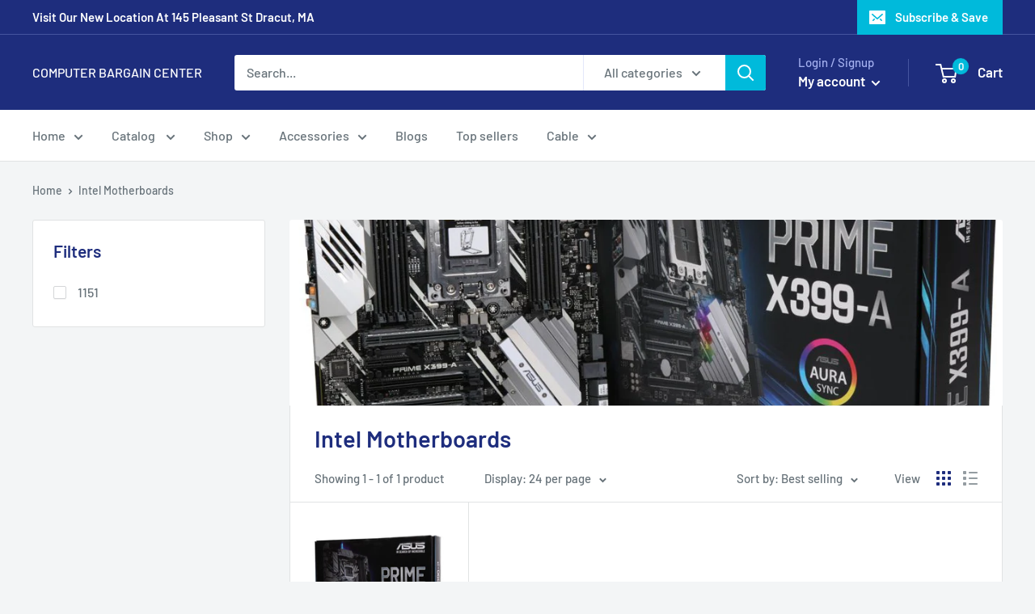

--- FILE ---
content_type: text/javascript
request_url: https://computerbargainscenter.com/cdn/shop/t/40/assets/custom.js?v=90373254691674712701626377967
body_size: -554
content:
//# sourceMappingURL=/cdn/shop/t/40/assets/custom.js.map?v=90373254691674712701626377967
